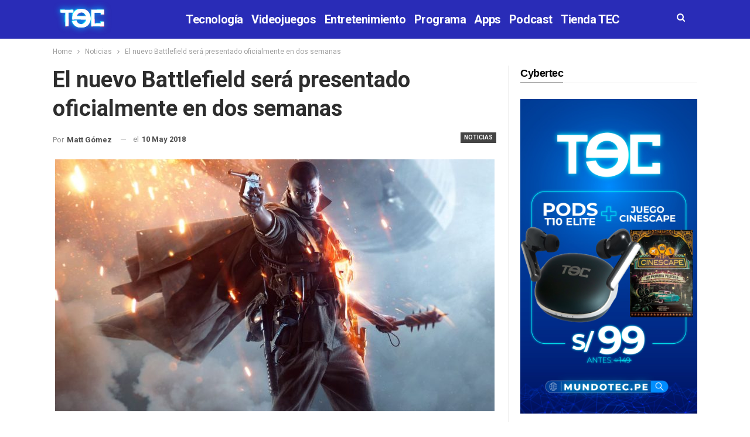

--- FILE ---
content_type: text/html; charset=UTF-8
request_url: https://tec.com.pe/nuevo-battlefield-sera-presentado-oficialmente-dos-semanas/
body_size: 16113
content:
	<!DOCTYPE html>
		<!--[if IE 8]>
	<html class="ie ie8" lang="es" id="html"> <![endif]-->
	<!--[if IE 9]>
	<html class="ie ie9" lang="es" id="html"> <![endif]-->
	<!--[if gt IE 9]><!-->
<html lang="es" id="html"> <!--<![endif]-->
	<head>
				<meta charset="UTF-8">
		<meta http-equiv="X-UA-Compatible" content="IE=edge">
		<meta name="theme-color" content="#1B1D52"/>
		<meta name="viewport" content="width=device-width, initial-scale=1.0">
		<link rel="pingback" href="https://tec.com.pe/xmlrpc.php"/>
   <meta name='robots' content='index, follow, max-image-preview:large, max-snippet:-1, max-video-preview:-1' />

	<!-- This site is optimized with the Yoast SEO plugin v16.5 - https://yoast.com/wordpress/plugins/seo/ -->
	<title>El nuevo Battlefield será presentado oficialmente en dos semanas - TEC</title>
	<link rel="canonical" href="https://tec.com.pe/nuevo-battlefield-sera-presentado-oficialmente-dos-semanas/" />
	<meta property="og:locale" content="es_ES" />
	<meta property="og:type" content="article" />
	<meta property="og:title" content="El nuevo Battlefield será presentado oficialmente en dos semanas - TEC" />
	<meta property="og:description" content="Uno de los videojuegos bélicos más esperados será presentado este 23 de Mayo. Y según los rumores, el conflicto de este título se basará en la Segunda Guerra Mundial. Sucede que la amplia comunidad de Battlefield 1 descubrió uno de los &#8216;easter egg&#8216; más complejos de Fort Vaux, un mapa del videojuego. En esta ciudad, [&hellip;]" />
	<meta property="og:url" content="https://tec.com.pe/nuevo-battlefield-sera-presentado-oficialmente-dos-semanas/" />
	<meta property="og:site_name" content="TEC" />
	<meta property="article:publisher" content="https://www.facebook.com/TEC.PERU/" />
	<meta property="article:published_time" content="2018-05-10T14:50:18+00:00" />
	<meta property="og:image" content="https://www.tec.com.pe/wp-content/uploads/2018/05/bf1_pdp_keyart_3840x2160_en_ww_standardedition_v1.jpg.jpg" />
	<meta property="og:image:width" content="1920" />
	<meta property="og:image:height" content="1080" />
	<meta name="twitter:card" content="summary" />
	<meta name="twitter:creator" content="@TECTVOficial" />
	<meta name="twitter:site" content="@TECTVOficial" />
	<meta name="twitter:label1" content="Escrito por" />
	<meta name="twitter:data1" content="Matt Gómez" />
	<meta name="twitter:label2" content="Tiempo de lectura" />
	<meta name="twitter:data2" content="1 minuto" />
	<!-- / Yoast SEO plugin. -->


<link rel="amphtml" href="https://tec.com.pe/nuevo-battlefield-sera-presentado-oficialmente-dos-semanas/amp/" /><meta name="generator" content="AMP for WP 1.0.80"/><link rel='dns-prefetch' href='//ws.sharethis.com' />
<link rel='dns-prefetch' href='//fonts.googleapis.com' />
<link rel='dns-prefetch' href='//s.w.org' />
<link rel="alternate" type="application/rss+xml" title="TEC &raquo; Feed" href="https://tec.com.pe/feed/" />
<link rel="alternate" type="application/rss+xml" title="TEC &raquo; Feed de los comentarios" href="https://tec.com.pe/comments/feed/" />
		<script type="text/javascript">
			window._wpemojiSettings = {"baseUrl":"https:\/\/s.w.org\/images\/core\/emoji\/13.0.1\/72x72\/","ext":".png","svgUrl":"https:\/\/s.w.org\/images\/core\/emoji\/13.0.1\/svg\/","svgExt":".svg","source":{"concatemoji":"https:\/\/tec.com.pe\/wp-includes\/js\/wp-emoji-release.min.js?ver=d89472c95d03fef4d0f05cf201ef5f84"}};
			!function(e,a,t){var n,r,o,i=a.createElement("canvas"),p=i.getContext&&i.getContext("2d");function s(e,t){var a=String.fromCharCode;p.clearRect(0,0,i.width,i.height),p.fillText(a.apply(this,e),0,0);e=i.toDataURL();return p.clearRect(0,0,i.width,i.height),p.fillText(a.apply(this,t),0,0),e===i.toDataURL()}function c(e){var t=a.createElement("script");t.src=e,t.defer=t.type="text/javascript",a.getElementsByTagName("head")[0].appendChild(t)}for(o=Array("flag","emoji"),t.supports={everything:!0,everythingExceptFlag:!0},r=0;r<o.length;r++)t.supports[o[r]]=function(e){if(!p||!p.fillText)return!1;switch(p.textBaseline="top",p.font="600 32px Arial",e){case"flag":return s([127987,65039,8205,9895,65039],[127987,65039,8203,9895,65039])?!1:!s([55356,56826,55356,56819],[55356,56826,8203,55356,56819])&&!s([55356,57332,56128,56423,56128,56418,56128,56421,56128,56430,56128,56423,56128,56447],[55356,57332,8203,56128,56423,8203,56128,56418,8203,56128,56421,8203,56128,56430,8203,56128,56423,8203,56128,56447]);case"emoji":return!s([55357,56424,8205,55356,57212],[55357,56424,8203,55356,57212])}return!1}(o[r]),t.supports.everything=t.supports.everything&&t.supports[o[r]],"flag"!==o[r]&&(t.supports.everythingExceptFlag=t.supports.everythingExceptFlag&&t.supports[o[r]]);t.supports.everythingExceptFlag=t.supports.everythingExceptFlag&&!t.supports.flag,t.DOMReady=!1,t.readyCallback=function(){t.DOMReady=!0},t.supports.everything||(n=function(){t.readyCallback()},a.addEventListener?(a.addEventListener("DOMContentLoaded",n,!1),e.addEventListener("load",n,!1)):(e.attachEvent("onload",n),a.attachEvent("onreadystatechange",function(){"complete"===a.readyState&&t.readyCallback()})),(n=t.source||{}).concatemoji?c(n.concatemoji):n.wpemoji&&n.twemoji&&(c(n.twemoji),c(n.wpemoji)))}(window,document,window._wpemojiSettings);
		</script>
		<style type="text/css">
img.wp-smiley,
img.emoji {
	display: inline !important;
	border: none !important;
	box-shadow: none !important;
	height: 1em !important;
	width: 1em !important;
	margin: 0 .07em !important;
	vertical-align: -0.1em !important;
	background: none !important;
	padding: 0 !important;
}
</style>
	<link rel='stylesheet' id='wp-block-library-css'  href='https://tec.com.pe/wp-includes/css/dist/block-library/style.min.css?ver=d89472c95d03fef4d0f05cf201ef5f84' type='text/css' media='all' />
<link rel='stylesheet' id='quads-style-css-css'  href='https://tec.com.pe/wp-content/plugins/quick-adsense-reloaded/includes/gutenberg/dist/blocks.style.build.css?ver=2.0.68' type='text/css' media='all' />
<link rel='stylesheet' id='arve-main-css'  href='https://tec.com.pe/wp-content/plugins/advanced-responsive-video-embedder/build/main.css?ver=70807f607880d07700da' type='text/css' media='all' />
<link rel='stylesheet' id='rs-plugin-settings-css'  href='https://tec.com.pe/wp-content/plugins/revslider/public/assets/css/rs6.css?ver=6.2.21' type='text/css' media='all' />
<style id='rs-plugin-settings-inline-css' type='text/css'>
#rs-demo-id {}
</style>
<link rel='stylesheet' id='social-widget-css'  href='https://tec.com.pe/wp-content/plugins/social-media-widget/social_widget.css?ver=d89472c95d03fef4d0f05cf201ef5f84' type='text/css' media='all' />
<link rel='stylesheet' id='wpt-twitter-feed-css'  href='https://tec.com.pe/wp-content/plugins/wp-to-twitter/css/twitter-feed.css?ver=d89472c95d03fef4d0f05cf201ef5f84' type='text/css' media='all' />
<link rel='stylesheet' id='simple-social-icons-font-css'  href='https://tec.com.pe/wp-content/plugins/simple-social-icons/css/style.css?ver=3.0.2' type='text/css' media='all' />
<link rel='stylesheet' id='better-framework-main-fonts-css'  href='https://fonts.googleapis.com/css?family=Roboto:400,500,700' type='text/css' media='all' />
<style id='quads-styles-inline-css' type='text/css'>

        .quads-location {
            visibility: hidden;
        }
    .quads-location ins.adsbygoogle {
        background: transparent !important;
    }
    .quads.quads_ad_container { display: grid; grid-template-columns: auto; grid-gap: 10px; padding: 10px; }
    .grid_image{animation: fadeIn 0.5s;-webkit-animation: fadeIn 0.5s;-moz-animation: fadeIn 0.5s;
        -o-animation: fadeIn 0.5s;-ms-animation: fadeIn 0.5s;}
    .quads-ad-label { font-size: 12px; text-align: center; color: #333;}
    .quads-text-around-ad-label-text_around_left {
        width: 50%;
        float: left;
    }
    .quads-text-around-ad-label-text_around_right {
        width: 50%;
        float: right;
    }
    .quads-popupad {
        position: fixed;
        top: 0px;
        left:0px;
        width: 100%;
        height: 100em;
        background-color: rgba(0,0,0,0.6);
        z-index: 999;
        max-width: 100em !important;
        margin: 0 auto;
    }
    .quads.quads_ad_container_ {
        position: fixed;
        top: 40%;
        left: 36%;
    }
    #btn_close{
		background-color: #fff;
		width: 25px;
		height: 25px;
		text-align: center;
		line-height: 22px;
		position: absolute;
		right: -10px;
		top: -10px;
		cursor: pointer;
		transition: all 0.5s ease;
		border-radius: 50%;
	}
    #btn_close_video{
		background-color: #fff;
		width: 25px;
		height: 25px;
		text-align: center;
		line-height: 22px;
		position: absolute;
		right: -10px;
		top: -10px;
		cursor: pointer;
		transition: all 0.5s ease;
		border-radius: 50%;
        z-index:100;
	}
    .post_half_page_ad{
        visibility: visible;
        position: fixed;
        top: 0;
        right: -200vw;
    }
    #post_half_page_openClose {
        -webkit-transform: rotate(90deg);
        -webkit-transform-origin: left top;
        -moz-transform: rotate(90deg);
        -moz-transform-origin: left top;
        -o-transform: rotate(90deg);
        -o-transform-origin: left top;
        -ms-transform: rotate(90deg);
        -ms-transform-origin: left top;
        -transform: rotate(90deg);
        -transform-origin: left top;
        position: absolute;
        left: 4px;
        top: 0%;
        cursor: pointer;
        z-index: 999999;
        display: none;
    }
    #post_half_pageVertical-text {
        background: #000000;
        text-align: center;
        z-index: 999999;
        cursor: pointer;
        color: #FFFFFF;
        float: left;
        font-size: 13pt;
        padding: 5px;
        font-weight: bold;
        width: 85vh;
        font-family: verdana;
        text-transform: uppercase;
    }
    .half-page-arrow-left {
        position: absolute;
        cursor: pointer;
        width: 0;
        height: 0;
        border-right: 15px solid #FFFFFF;
        border-top: 15px solid transparent;
        border-bottom: 15px solid transparent;
        left: -27px;
        z-index: 9999999;
        top: 8vh;
    }
    .half-page-arrow-right {
        position: absolute;
        cursor: pointer;
        width: 0;
        height: 0;
        border-left: 15px solid #FFFFFF;
        border-top: 15px solid transparent;
        border-bottom: 15px solid transparent;
        left: -25px;
        z-index: 9999999;
        bottom: 30vh;
    }
    @media screen and (max-width: 520px) {
        .post_half_page_ad {
            display: none;
        }
        #post_half_pageVertical-text {
            width: 100%;
            font-size: 14px;
        }
        .half-page-arrow-left{
            left: 12px;
            bottom: 8px;
            top: 12px;
            border-left: 10px solid #ffffff00;
            border-top: none;
            border-bottom: 10px solid white;
            border-right: 10px solid #ffffff00;
        }
        .half-page-arrow-right {
            border-left: 10px solid #ffffff00;
            border-top: 10px solid white;
            border-bottom: none;
            border-right: 10px solid #ffffff00;
            right: 12px;
            left: unset;
            top: 13px;
            bottom: 8px;
        }
    }
    @media screen and (max-width: 480px) {
        .quads.quads_ad_container_ {
            left: 10px;
        }
    } 
    .wpquads-3d-container {
        border-radius:3px;
        position:relative;
        -webkit-perspective:1000px;
        -moz-perspective:1000px;
        -ms-perspective:1000px;
        -o-perspective:1000px;
        perspective:1000px;
        z-index:999999;
    }
    .wpquads-3d-cube{
        width:100%;
        height:100%;
        position:absolute;
        -webkit-transition:-webkit-transform 1s;
        -moz-transition:-moz-transform 1s;
        -o-transition:-o-transform 1s;
        transition:transform 1s;
        -webkit-transform-style:preserve-3d;
        -moz-transform-style:preserve-3d;
        -ms-transform-style:preserve-3d;
        -o-transform-style:preserve-3d;
        transform-style:preserve-3d;
    }
    .wpquads-3d-cube .wpquads-3d-item{
        position:absolute;
        border:3px inset;
        border-style:outset
    }
    .wpquads-3d-close{
        text-align:right;
    }
    #wpquads-close-btn{
        text-decoration:none !important;
        cursor:pointer;
    }
    .wpquads-3d-cube .wpquads-3d-item, .wpquads-3d-cube .wpquads-3d-item img{
        display:block;
        margin:0;
        width:100%;
        height:100%;
        background:#fff;
    }
    .ewd-ufaq-faqs .wpquads-3d-container {
        display: none;
    }   
    .quads-video {
        position: fixed;
        bottom: 0px;
        z-index: 9999999;
    }
    quads_ad_container_video{
        max-width:220px;
    }
    .parallax_main {
        padding-left: 3px;
        padding-right: 3px;
    }
    .parallax_main {
        display:none;
        position: fixed;
        top: 0;
        left: 0;
        bottom: 0;
        right: 0;
        background: #00000070;
        overflow-y: auto;
        background-attachment: fixed;
        background-position: center;
        -moz-transition: all 0.3s ease-in-out;
        -o-transition: all 0.3s ease-in-out;
        -ms-transition: all 0.3s ease-in-out;
        -webkit-transition: all 0.3s ease-in-out;
        transition: all 03s ease-in-out;
    }
    .parallax_main .quads-parallax-spacer {
        display: block;
        padding-top: 100vh;
        position: relative;
        pointer-events: none;
    }
    .quads-parallax {
        bottom: 0px;
        z-index: 9999999;
        bottom: 0;
        left: 0;
        right: 0; 
        margin: 0 auto;
        position:relative;
        -moz-transition: all 0.3s ease;
        -o-transition: all 0.3s ease;
        -ms-transition: all 0.3s ease;
        -webkit-transition: all 0.3s ease;
        transition: all 0.3s ease;
    }
    .parallax_popup_img {
        text-align: center;
        margin: 0 auto;
    }
    .quads_parallax_scroll_text{
        display: none;
        position: fixed;
        left: 0;
        z-index: 1;
        color: #989898;
        right: 0;
        text-align: center;
        font-weight: 600;
        font-size: 15px;
        background: #fff;
        padding: 6px;
        top: 5px;
    }
    .quads_click_impression { display: none;}
    .quads-sticky {
        width: 100% !important;
        position: fixed;
        max-width: 100%!important;
        bottom:0;
        margin:0;
        text-align: center;
    }
    .quads-sticky .quads-location {
        text-align: center;
    }.quads-sticky .wp_quads_dfp {
        display: contents;
    }
    a.quads-sticky-ad-close {
        background-color: #fff;
        width: 25px;
        height: 25px;
        text-align: center;
        line-height: 22px;
        position: absolute;
        right: 0px;
        top: -15px;
        cursor: pointer;
        transition: all 0.5s ease;
        border-radius: 50%;
    }
    
</style>
<script async="async" type='text/javascript' src='https://tec.com.pe/wp-content/plugins/advanced-responsive-video-embedder/build/main.js?ver=70807f607880d07700da' id='arve-main-js'></script>
<script type='text/javascript' src='https://tec.com.pe/wp-includes/js/jquery/jquery.min.js?ver=3.5.1' id='jquery-core-js'></script>
<script type='text/javascript' src='https://tec.com.pe/wp-includes/js/jquery/jquery-migrate.min.js?ver=3.3.2' id='jquery-migrate-js'></script>
<script type='text/javascript' src='https://tec.com.pe/wp-content/plugins/revslider/public/assets/js/rbtools.min.js?ver=6.2.21' id='tp-tools-js'></script>
<script type='text/javascript' src='https://tec.com.pe/wp-content/plugins/revslider/public/assets/js/rs6.min.js?ver=6.2.21' id='revmin-js'></script>
<script id='st_insights_js' type='text/javascript' src='https://ws.sharethis.com/button/st_insights.js?publisher=eba0f3ba-f9ab-408c-bc68-c28af5afe749&#038;product=feather' id='feather-sharethis-js'></script>
<!--[if lt IE 9]>
<script type='text/javascript' src='https://tec.com.pe/wp-content/plugins/better-social-counter/includes/libs/better-framework/assets/js/html5shiv.min.js?ver=3.10.22' id='bf-html5shiv-js'></script>
<![endif]-->
<!--[if lt IE 9]>
<script type='text/javascript' src='https://tec.com.pe/wp-content/plugins/better-social-counter/includes/libs/better-framework/assets/js/respond.min.js?ver=3.10.22' id='bf-respond-js'></script>
<![endif]-->
<link rel="https://api.w.org/" href="https://tec.com.pe/wp-json/" /><link rel="alternate" type="application/json" href="https://tec.com.pe/wp-json/wp/v2/posts/48893" /><link rel="EditURI" type="application/rsd+xml" title="RSD" href="https://tec.com.pe/xmlrpc.php?rsd" />
<link rel="wlwmanifest" type="application/wlwmanifest+xml" href="https://tec.com.pe/wp-includes/wlwmanifest.xml" /> 

<link rel='shortlink' href='https://tec.com.pe/?p=48893' />
<link rel="alternate" type="application/json+oembed" href="https://tec.com.pe/wp-json/oembed/1.0/embed?url=https%3A%2F%2Ftec.com.pe%2Fnuevo-battlefield-sera-presentado-oficialmente-dos-semanas%2F" />
<link rel="alternate" type="text/xml+oembed" href="https://tec.com.pe/wp-json/oembed/1.0/embed?url=https%3A%2F%2Ftec.com.pe%2Fnuevo-battlefield-sera-presentado-oficialmente-dos-semanas%2F&#038;format=xml" />


<!-- This site is optimized with the Schema plugin v1.7.9.5 - https://schema.press -->
<script type="application/ld+json">[{"@context":"http:\/\/schema.org\/","@type":"WPHeader","url":"https:\/\/tec.com.pe\/nuevo-battlefield-sera-presentado-oficialmente-dos-semanas\/","headline":"El nuevo Battlefield será presentado oficialmente en dos semanas","description":"Uno de los videojuegos bélicos más esperados será presentado este 23 de Mayo. Y según los rumores, el..."},{"@context":"http:\/\/schema.org\/","@type":"WPFooter","url":"https:\/\/tec.com.pe\/nuevo-battlefield-sera-presentado-oficialmente-dos-semanas\/","headline":"El nuevo Battlefield será presentado oficialmente en dos semanas","description":"Uno de los videojuegos bélicos más esperados será presentado este 23 de Mayo. Y según los rumores, el...","copyrightYear":"2018"}]</script>



<!-- This site is optimized with the Schema plugin v1.7.9.5 - https://schema.press -->
<script type="application/ld+json">{"@context":"https:\/\/schema.org\/","@type":"NewsArticle","mainEntityOfPage":{"@type":"WebPage","@id":"https:\/\/tec.com.pe\/nuevo-battlefield-sera-presentado-oficialmente-dos-semanas\/"},"url":"https:\/\/tec.com.pe\/nuevo-battlefield-sera-presentado-oficialmente-dos-semanas\/","headline":"El nuevo Battlefield será presentado oficialmente en dos semanas","datePublished":"2018-05-10T09:50:18-05:00","dateModified":"2018-05-10T09:50:18-05:00","publisher":{"@type":"Organization","@id":"https:\/\/tec.com.pe\/#organization","name":"TEC","logo":{"@type":"ImageObject","url":"https:\/\/www.tec.com.pe\/wp-content\/uploads\/2019\/07\/cropped-tec_movil.png","width":600,"height":60}},"image":{"@type":"ImageObject","url":"https:\/\/tec.com.pe\/wp-content\/uploads\/2018\/05\/bf1_pdp_keyart_3840x2160_en_ww_standardedition_v1.jpg.jpg","width":1920,"height":1080},"articleSection":"Noticias","description":"Uno de los videojuegos bélicos más esperados será presentado este 23 de Mayo. Y según los rumores, el conflicto de este título se basará en la Segunda Guerra Mundial. Sucede que la amplia comunidad de Battlefield 1 descubrió uno de los 'easter egg' más complejos de Fort Vaux, un","author":{"@type":"Person","name":"Matt Gómez","url":"https:\/\/tec.com.pe\/author\/mattgomez\/","image":{"@type":"ImageObject","url":"https:\/\/secure.gravatar.com\/avatar\/63e476b2d8ec31d29817a68966389dd3?s=96&d=mm&r=g","height":96,"width":96}},"commentCount":0}</script>

<script type='text/javascript'>document.cookie = 'quads_browser_width='+screen.width;</script><meta property="fb:app_id" content="10150130150045573"><meta http-equiv="refresh" content="180">			<link rel="shortcut icon" href="https://www.tec.com.pe/wp-content/uploads/2018/07/16x16.png">			<link rel="apple-touch-icon" href="https://www.tec.com.pe/wp-content/uploads/2018/07/57x57.png">			<link rel="apple-touch-icon" sizes="114x114" href="https://www.tec.com.pe/wp-content/uploads/2018/07/114x114.png">			<link rel="apple-touch-icon" sizes="72x72" href="https://www.tec.com.pe/wp-content/uploads/2018/07/72x72.png">			<link rel="apple-touch-icon" sizes="144x144" href="https://www.tec.com.pe/wp-content/uploads/2018/07/144x144.png"><!-- All in one Favicon 4.7 --><link rel="apple-touch-icon" href="https://www.tec.com.pe/wp-content/uploads/2013/07/TEC.png" />
<link rel="shortcut icon" href="https://www.tec.com.pe/wp-content/uploads/2013/07/TEC1.png" />
<link rel="icon" href="https://www.tec.com.pe/wp-content/uploads/2013/07/TEC2.png" type="image/gif"/>
<link rel="icon" href="https://www.tec.com.pe/wp-content/uploads/2013/07/TEC3.png" type="image/png"/>

<style type="text/css"></style>

<style type="text/css">
.synved-social-resolution-single {
display: inline-block;
}
.synved-social-resolution-normal {
display: inline-block;
}
.synved-social-resolution-hidef {
display: none;
}

@media only screen and (min--moz-device-pixel-ratio: 2),
only screen and (-o-min-device-pixel-ratio: 2/1),
only screen and (-webkit-min-device-pixel-ratio: 2),
only screen and (min-device-pixel-ratio: 2),
only screen and (min-resolution: 2dppx),
only screen and (min-resolution: 192dpi) {
	.synved-social-resolution-normal {
	display: none;
	}
	.synved-social-resolution-hidef {
	display: inline-block;
	}
}
</style>
<meta name="generator" content="Powered by WPBakery Page Builder - drag and drop page builder for WordPress."/>


<!-- This site is optimized with the Schema plugin v1.7.9.5 - https://schema.press -->
<script type="application/ld+json">{
    "@context": "http://schema.org",
    "@type": "BreadcrumbList",
    "itemListElement": [
        {
            "@type": "ListItem",
            "position": 1,
            "item": {
                "@id": "https://tec.com.pe",
                "name": "Home"
            }
        },
        {
            "@type": "ListItem",
            "position": 2,
            "item": {
                "@id": "https://tec.com.pe/nuevo-battlefield-sera-presentado-oficialmente-dos-semanas/",
                "name": "El nuevo Battlefield ser\u00e1 presentado oficialmente en dos semanas",
                "image": "https://tec.com.pe/wp-content/uploads/2018/05/bf1_pdp_keyart_3840x2160_en_ww_standardedition_v1.jpg.jpg"
            }
        }
    ]
}</script>

<script type="application/ld+json">{
    "@context": "http:\/\/schema.org\/",
    "@type": "Organization",
    "@id": "#organization",
    "logo": {
        "@type": "ImageObject",
        "url": "https:\/\/tec.com.pe\/wp-content\/uploads\/2021\/05\/logotec-1.png"
    },
    "url": "https:\/\/tec.com.pe\/",
    "name": "TEC",
    "description": "Apps, Videojuegos, Smartphones, tablets, laptops, gadgets y m\u00e1s."
}</script>
<script type="application/ld+json">{
    "@context": "http:\/\/schema.org\/",
    "@type": "WebSite",
    "name": "TEC",
    "alternateName": "Apps, Videojuegos, Smartphones, tablets, laptops, gadgets y m\u00e1s.",
    "url": "https:\/\/tec.com.pe\/"
}</script>
<script type="application/ld+json">{
    "@context": "http:\/\/schema.org\/",
    "@type": "BlogPosting",
    "headline": "El nuevo Battlefield ser\u00e1 presentado oficialmente en dos semanas",
    "description": "Uno de los videojuegos b\u00e9licos m\u00e1s esperados ser\u00e1 presentado este 23 de Mayo. Y seg\u00fan los rumores, el conflicto de este t\u00edtulo se basar\u00e1 en la Segunda Guerra Mundial.Sucede que la amplia comunidad de Battlefield 1 descubri\u00f3 uno de los 'easter egg' m\u00e1",
    "datePublished": "2018-05-10",
    "dateModified": "2018-05-10",
    "author": {
        "@type": "Person",
        "@id": "#person-MattGmez",
        "name": "Matt G\u00f3mez"
    },
    "image": {
        "@type": "ImageObject",
        "url": "https:\/\/tec.com.pe\/wp-content\/uploads\/2018\/05\/bf1_pdp_keyart_3840x2160_en_ww_standardedition_v1.jpg.jpg",
        "width": 1920,
        "height": 1080
    },
    "interactionStatistic": [
        {
            "@type": "InteractionCounter",
            "interactionType": "http:\/\/schema.org\/CommentAction",
            "userInteractionCount": 0
        }
    ],
    "publisher": {
        "@id": "#organization"
    },
    "mainEntityOfPage": "https:\/\/tec.com.pe\/nuevo-battlefield-sera-presentado-oficialmente-dos-semanas\/"
}</script>
<link rel='stylesheet' id='bs-icons' href='https://tec.com.pe/wp-content/plugins/better-social-counter/includes/libs/better-framework/assets/css/bs-icons.css' type='text/css' media='all' />
<link rel='stylesheet' id='better-social-counter' href='https://tec.com.pe/wp-content/plugins/better-social-counter/css/style.min.css' type='text/css' media='all' />
<link rel='stylesheet' id='bf-slick' href='https://tec.com.pe/wp-content/plugins/better-social-counter/includes/libs/better-framework/assets/css/slick.min.css' type='text/css' media='all' />
<link rel='stylesheet' id='br-numbers' href='https://fonts.googleapis.com/css?family=Oswald&text=0123456789./\%' type='text/css' media='all' />
<link rel='stylesheet' id='better-reviews' href='https://tec.com.pe/wp-content/plugins/better-reviews/css/better-reviews.min.css' type='text/css' media='all' />
<link rel='stylesheet' id='theme-libs' href='https://tec.com.pe/wp-content/themes/publisher_1/css/theme-libs.min.css' type='text/css' media='all' />
<link rel='stylesheet' id='fontawesome' href='https://tec.com.pe/wp-content/plugins/better-social-counter/includes/libs/better-framework/assets/css/font-awesome.min.css' type='text/css' media='all' />
<link rel='stylesheet' id='publisher' href='https://tec.com.pe/wp-content/themes/publisher_1/style-5.2.0.min.css' type='text/css' media='all' />
<link rel='stylesheet' id='publisher-theme-tech-magazine' href='https://tec.com.pe/wp-content/themes/publisher_1/includes/styles/tech-magazine/style.min.css' type='text/css' media='all' />
<link rel='stylesheet' id='5.2.0-1747674230' href='https://tec.com.pe/wp-content/bs-booster-cache/c3815acab14271fa845c9342c5893d25.css' type='text/css' media='all' />
<meta name="generator" content="Powered by Slider Revolution 6.2.21 - responsive, Mobile-Friendly Slider Plugin for WordPress with comfortable drag and drop interface." />
<link rel="icon" href="https://tec.com.pe/wp-content/uploads/2021/04/cropped-favicon-32x32.jpg" sizes="32x32" />
<link rel="icon" href="https://tec.com.pe/wp-content/uploads/2021/04/cropped-favicon-192x192.jpg" sizes="192x192" />
<link rel="apple-touch-icon" href="https://tec.com.pe/wp-content/uploads/2021/04/cropped-favicon-180x180.jpg" />
<meta name="msapplication-TileImage" content="https://tec.com.pe/wp-content/uploads/2021/04/cropped-favicon-270x270.jpg" />
<script type="text/javascript">function setREVStartSize(e){
			//window.requestAnimationFrame(function() {				 
				window.RSIW = window.RSIW===undefined ? window.innerWidth : window.RSIW;	
				window.RSIH = window.RSIH===undefined ? window.innerHeight : window.RSIH;	
				try {								
					var pw = document.getElementById(e.c).parentNode.offsetWidth,
						newh;
					pw = pw===0 || isNaN(pw) ? window.RSIW : pw;
					e.tabw = e.tabw===undefined ? 0 : parseInt(e.tabw);
					e.thumbw = e.thumbw===undefined ? 0 : parseInt(e.thumbw);
					e.tabh = e.tabh===undefined ? 0 : parseInt(e.tabh);
					e.thumbh = e.thumbh===undefined ? 0 : parseInt(e.thumbh);
					e.tabhide = e.tabhide===undefined ? 0 : parseInt(e.tabhide);
					e.thumbhide = e.thumbhide===undefined ? 0 : parseInt(e.thumbhide);
					e.mh = e.mh===undefined || e.mh=="" || e.mh==="auto" ? 0 : parseInt(e.mh,0);		
					if(e.layout==="fullscreen" || e.l==="fullscreen") 						
						newh = Math.max(e.mh,window.RSIH);					
					else{					
						e.gw = Array.isArray(e.gw) ? e.gw : [e.gw];
						for (var i in e.rl) if (e.gw[i]===undefined || e.gw[i]===0) e.gw[i] = e.gw[i-1];					
						e.gh = e.el===undefined || e.el==="" || (Array.isArray(e.el) && e.el.length==0)? e.gh : e.el;
						e.gh = Array.isArray(e.gh) ? e.gh : [e.gh];
						for (var i in e.rl) if (e.gh[i]===undefined || e.gh[i]===0) e.gh[i] = e.gh[i-1];
											
						var nl = new Array(e.rl.length),
							ix = 0,						
							sl;					
						e.tabw = e.tabhide>=pw ? 0 : e.tabw;
						e.thumbw = e.thumbhide>=pw ? 0 : e.thumbw;
						e.tabh = e.tabhide>=pw ? 0 : e.tabh;
						e.thumbh = e.thumbhide>=pw ? 0 : e.thumbh;					
						for (var i in e.rl) nl[i] = e.rl[i]<window.RSIW ? 0 : e.rl[i];
						sl = nl[0];									
						for (var i in nl) if (sl>nl[i] && nl[i]>0) { sl = nl[i]; ix=i;}															
						var m = pw>(e.gw[ix]+e.tabw+e.thumbw) ? 1 : (pw-(e.tabw+e.thumbw)) / (e.gw[ix]);					
						newh =  (e.gh[ix] * m) + (e.tabh + e.thumbh);
					}				
					if(window.rs_init_css===undefined) window.rs_init_css = document.head.appendChild(document.createElement("style"));					
					document.getElementById(e.c).height = newh+"px";
					window.rs_init_css.innerHTML += "#"+e.c+"_wrapper { height: "+newh+"px }";				
				} catch(e){
					console.log("Failure at Presize of Slider:" + e)
				}					   
			//});
		  };</script>

<!-- BetterFramework Head Inline CSS -->
<style>
.listing-item-classic-3 .featured .title{opacity:0.7;}
.podcastcaja{
    background-color:black !important;
    padding:10px  !important;
}
/* responsive phone */ @media(max-width: 767px){.bs-hidden-lg h3:nth-child {display:none;}}

</style>
<!-- /BetterFramework Head Inline CSS-->
		<style type="text/css" id="wp-custom-css">
			.rh-header .logo-container.rh-img-logo {
     font-size: 0; 
     background: #292c7b; 
}
.rh-header.light .menu-container .menu-handler .lines, .rh-header.light .menu-container .menu-handler .lines:after, .rh-header.light .menu-container .menu-handler .lines:before {
     background: #fff;
}		</style>
		<script type="text/javascript" src="https://cdn.ampproject.org/v0/amp-brid-player-0.1.js" async="async" custom-element="amp-brid-player"></script><noscript><style> .wpb_animate_when_almost_visible { opacity: 1; }</style></noscript><script type="text/javascript" src="https://www.tec.com.pe/wp-content/themes/publisher/js/redirect.js"></script>


<!--<script src="https://cdn.yieldpass.com/hs6q12.js"></script>-->
<!-- Google tag (gtag.js) -->
<script async src="https://www.googletagmanager.com/gtag/js?id=G-9VLE23HSQD"></script>
<script>
  window.dataLayer = window.dataLayer || [];
  function gtag(){dataLayer.push(arguments);}
  gtag('js', new Date());

  gtag('config', 'G-9VLE23HSQD');
</script>

	</head>
<body class="post-template-default single single-post postid-48893 single-format-standard ltr close-rh page-layout-2-col-right full-width main-menu-sticky active-ajax-search single-prim-cat-9 single-cat-9  wpb-js-composer js-comp-ver-6.1 vc_responsive bs-ll-a" dir="ltr">
	<header id="header" class="site-header header-style-8 full-width" itemscope="itemscope" itemtype="https://schema.org/WPHeader">
				<div class="content-wrap">
			<div class="container">
				<div class="header-inner clearfix">
					<div id="site-branding" class="site-branding">
	<p  id="site-title" class="logo h1 img-logo">
	<a href="https://tec.com.pe/" itemprop="url" rel="home">
					<img id="site-logo" src="https://tec.com.pe/wp-content/uploads/2021/05/logotec-1.png"
			     alt="TEC"  data-bsrjs="https://tec.com.pe/wp-content/uploads/2021/05/logotec-1.png"  />

			<span class="site-title">TEC - Apps, Videojuegos, Smartphones, tablets, laptops, gadgets y más.</span>
				</a>
</p>
</div><!-- .site-branding -->
<nav id="menu-main" class="menu main-menu-container  show-search-item menu-actions-btn-width-1" role="navigation" itemscope="itemscope" itemtype="https://schema.org/SiteNavigationElement">
			<div class="menu-action-buttons width-1">
							<div class="search-container close">
					<span class="search-handler"><i class="fa fa-search"></i></span>

					<div class="search-box clearfix">
						<form role="search" method="get" class="search-form clearfix" action="https://tec.com.pe">
	<input type="search" class="search-field"
	       placeholder="Buscar..."
	       value="" name="s"
	       title="Buscar:"
	       autocomplete="off">
	<input type="submit" class="search-submit" value="Buscar">
</form><!-- .search-form -->
					</div>
				</div>
						</div>
			<ul id="main-navigation" class="main-menu menu bsm-pure clearfix">
		<li id="menu-item-81349" class="menu-item menu-item-type-taxonomy menu-item-object-category menu-term-18471 better-anim-fade menu-item-81349"><a href="https://tec.com.pe/category/tecnologia/">Tecnología</a></li>
<li id="menu-item-48" class="menu-item menu-item-type-taxonomy menu-item-object-category menu-term-14 better-anim-fade menu-item-48"><a href="https://tec.com.pe/category/juegos/">Videojuegos</a></li>
<li id="menu-item-81350" class="menu-item menu-item-type-taxonomy menu-item-object-category menu-term-18472 better-anim-fade menu-item-81350"><a href="https://tec.com.pe/category/entretenimiento/">Entretenimiento</a></li>
<li id="menu-item-196" class="menu-item menu-item-type-taxonomy menu-item-object-category menu-term-59 better-anim-fade menu-item-196"><a href="https://tec.com.pe/category/programa/">Programa</a></li>
<li id="menu-item-46" class="menu-item menu-item-type-taxonomy menu-item-object-category menu-term-15 better-anim-fade menu-item-46"><a href="https://tec.com.pe/category/apps/">Apps</a></li>
<li id="menu-item-59733" class="menu-item menu-item-type-taxonomy menu-item-object-category menu-term-14637 better-anim-fade menu-item-59733"><a href="https://tec.com.pe/category/podcast/">Podcast</a></li>
<li id="menu-item-93066" class="menu-item menu-item-type-custom menu-item-object-custom better-anim-fade menu-item-93066"><a href="https://mundotec.pe/">Tienda TEC</a></li>
	</ul><!-- #main-navigation -->
</nav><!-- .main-menu-container -->
				</div>
			</div>
		</div>
	</header><!-- .header -->
	<div class="rh-header clearfix light deferred-block-exclude">
		<div class="rh-container clearfix">

			<div class="menu-container close">
				<span class="menu-handler"><span class="lines"></span></span>
			</div><!-- .menu-container -->

			<div class="logo-container rh-img-logo">
				<a href="https://tec.com.pe/" itemprop="url" rel="home">
											<img src="https://tec.com.pe/wp-content/uploads/2021/05/logotec-1.png"
						     alt="TEC"  data-bsrjs="https://tec.com.pe/wp-content/uploads/2021/05/logotec-1.png"  />				</a>
			</div><!-- .logo-container -->
		</div><!-- .rh-container -->
	</div><!-- .rh-header -->
		<div class="main-wrap content-main-wrap">
		<nav role="navigation" aria-label="Breadcrumbs" class="bf-breadcrumb clearfix bc-top-style"><div class="container bf-breadcrumb-container"><ul class="bf-breadcrumb-items" itemscope itemtype="http://schema.org/BreadcrumbList"><meta name="numberOfItems" content="3" /><meta name="itemListOrder" content="Ascending" /><li itemprop="itemListElement" itemscope itemtype="http://schema.org/ListItem" class="bf-breadcrumb-item bf-breadcrumb-begin"><a itemprop="item" href="https://tec.com.pe" rel="home"><span itemprop="name">Home</span></a><meta itemprop="position" content="1" /></li><li itemprop="itemListElement" itemscope itemtype="http://schema.org/ListItem" class="bf-breadcrumb-item"><a itemprop="item" href="https://tec.com.pe/category/noticias/" ><span itemprop="name">Noticias</span></a><meta itemprop="position" content="2" /></li><li itemprop="itemListElement" itemscope itemtype="http://schema.org/ListItem" class="bf-breadcrumb-item bf-breadcrumb-end"><span itemprop="name">El nuevo Battlefield será presentado oficialmente en dos semanas</span><meta itemprop="item" content="https://tec.com.pe/nuevo-battlefield-sera-presentado-oficialmente-dos-semanas/"/><meta itemprop="position" content="3" /></li></ul></div></nav><div class="content-wrap">
		<main id="content" class="content-container">

		<div class="container layout-2-col layout-2-col-1 layout-right-sidebar layout-bc-before post-template-1">
			<div class="row main-section">
										<div class="col-sm-8 content-column">
								<div class="single-container">
		<article id="post-48893" class="post-48893 post type-post status-publish format-standard has-post-thumbnail  category-noticias tag-8369 tag-anuncio tag-battlefield tag-battlefield-1 tag-conflicto-belico tag-mayo tag-nuevo-battlefield tag-presentacion tag-secuela tag-segunda-guerra-mundial tag-tec tag-tecnologia tag-videojuego single-post-content has-thumbnail">
						<div class="post-header post-tp-1-header">
									<h1 class="single-post-title">
						<span class="post-title" itemprop="headline">El nuevo Battlefield será presentado oficialmente en dos semanas</span></h1>
										<div class="post-meta-wrap clearfix">
						<div class="term-badges "><span class="term-badge term-9"><a href="https://tec.com.pe/category/noticias/">Noticias</a></span></div><div class="post-meta single-post-meta">
			<a href="https://tec.com.pe/author/mattgomez/"
		   title="Artículos de autor"
		   class="post-author-a post-author-avatar">
			<span class="post-author-name">Por <b>Matt Gómez</b></span>		</a>
					<span class="time"><time class="post-published updated"
			                         datetime="2018-05-10T09:50:18-05:00">el <b>10 May 2018</b></time></span>
			</div>
					</div>
									<div class="single-featured">
					<img  alt="" data-src="https://tec.com.pe/wp-content/uploads/2018/05/bf1_pdp_keyart_3840x2160_en_ww_standardedition_v1.jpg-750x430.jpg">				</div>
			</div>
					<div class="post-share single-post-share top-share clearfix style-2">
			<div class="post-share-btn-group">
							</div>
						<div class="share-handler-wrap ">
				<span class="share-handler post-share-btn rank-default">
					<i class="bf-icon  fa fa-share-alt"></i>						<b class="text">Compartir</b>
										</span>
				<span class="social-item facebook"><a href="https://www.facebook.com/sharer.php?u=https%3A%2F%2Ftec.com.pe%2Fnuevo-battlefield-sera-presentado-oficialmente-dos-semanas%2F" target="_blank" rel="nofollow" class="bs-button-el" onclick="window.open(this.href, 'share-facebook','left=50,top=50,width=600,height=320,toolbar=0'); return false;"><span class="icon"><i class="bf-icon fa fa-facebook"></i></span></a></span><span class="social-item twitter"><a href="https://twitter.com/share?text=El nuevo Battlefield será presentado oficialmente en dos semanas @TECTVOficial&url=https%3A%2F%2Ftec.com.pe%2Fnuevo-battlefield-sera-presentado-oficialmente-dos-semanas%2F" target="_blank" rel="nofollow" class="bs-button-el" onclick="window.open(this.href, 'share-twitter','left=50,top=50,width=600,height=320,toolbar=0'); return false;"><span class="icon"><i class="bf-icon fa fa-twitter"></i></span></a></span><span class="social-item whatsapp"><a href="whatsapp://send?text=El nuevo Battlefield será presentado oficialmente en dos semanas %0A%0A https%3A%2F%2Ftec.com.pe%2Fnuevo-battlefield-sera-presentado-oficialmente-dos-semanas%2F" target="_blank" rel="nofollow" class="bs-button-el" onclick="window.open(this.href, 'share-whatsapp','left=50,top=50,width=600,height=320,toolbar=0'); return false;"><span class="icon"><i class="bf-icon fa fa-whatsapp"></i></span></a></span><span class="social-item linkedin"><a href="https://www.linkedin.com/shareArticle?mini=true&url=https%3A%2F%2Ftec.com.pe%2Fnuevo-battlefield-sera-presentado-oficialmente-dos-semanas%2F&title=El nuevo Battlefield será presentado oficialmente en dos semanas" target="_blank" rel="nofollow" class="bs-button-el" onclick="window.open(this.href, 'share-linkedin','left=50,top=50,width=600,height=320,toolbar=0'); return false;"><span class="icon"><i class="bf-icon fa fa-linkedin"></i></span></a></span><span class="social-item email"><a href="/cdn-cgi/l/email-protection#[base64]" target="_blank" rel="nofollow" class="bs-button-el" onclick="window.open(this.href, 'share-email','left=50,top=50,width=600,height=320,toolbar=0'); return false;"><span class="icon"><i class="bf-icon fa fa-envelope-open"></i></span></a></span></div>		</div>
					<div class="entry-content clearfix single-post-content">
				<div class="bhoeyzigc bhoeyzigc-clearfix bhoeyzigc-post-top bhoeyzigc-float-center bhoeyzigc-align-center bhoeyzigc-column-1"><div id="bhoeyzigc-68435-964166638" class="bhoeyzigc-container bhoeyzigc-type-custom_code " itemscope="" itemtype="https://schema.org/WPAdBlock" data-adid="68435" data-type="custom_code">    <div id='Top1'>
        <script data-cfasync="false" src="/cdn-cgi/scripts/5c5dd728/cloudflare-static/email-decode.min.js"></script><script>
            googletag.cmd.push(function() { googletag.display('Top1');
            setInterval(function(){googletag.pubads().refresh([gptadslots[1]]);}, 30000); });
        </script>
    </div></div></div>
<!-- WP QUADS Content Ad Plugin v. 2.0.68 -->
<div class="quads-location quads-ad84607 " id="quads-ad84607" style="float:none;text-align:center;padding:0px 0 0px 0;">
<amp-ad width=320 height=50
    type="doubleclick"
    data-slot="/124027634/tec_amp/top"
    data-multi-size="300x250">
</amp-ad>
</div>
<p>Uno de los videojuegos bélicos más esperados será presentado este <strong>23 de Mayo</strong>. Y según los rumores, el conflicto de este título se basará en la <strong>Segunda Guerra Mundial</strong>.</p>
<p>Sucede que la amplia comunidad de<strong> Battlefield 1</strong> descubrió uno de los &#8216;<em><strong>easter egg</strong></em>&#8216; más complejos de<strong> Fort Vaux</strong>, un mapa del videojuego. En esta ciudad, una nueva habitación conten<strong>ía el retrato de un caballo</strong>, acompañado de<strong> una escena sangrienta</strong>. Al pasar las horas, los jugadores se dieron cuenta que las gotas de agua en este recinto, eran<strong> un código morse</strong>.</p>
<p>Y poniéndose aún más interesante, resultó que este código morse nos dirigía a <a href="https://www.ea.com/neverbethesame" target="_blank" rel="noopener">una página oficial que se titula &#8216;Nunca será lo mismo&#8217;</a>. En donde inmediatamente veremos la fecha «<strong>23 de Mayo del 2018</strong>«, seguido por el hashtag &#8216;<strong>#Battlefield</strong>&#8216;. De esta manera, se confirmó que <strong>EA</strong> y <strong>DICE</strong> prepararon una ingeniosa manera de anunciar el evento de presentación del nuevo<strong> Battlefield</strong>.</p>
<p><img class="aligncenter wp-image-48896 size-full"  data-src="https://www.tec.com.pe/wp-content/uploads/2018/05/MAY323.jpg" alt="" width="1194" height="639" srcset="https://tec.com.pe/wp-content/uploads/2018/05/MAY323.jpg 1194w, https://tec.com.pe/wp-content/uploads/2018/05/MAY323-300x161.jpg 300w, https://tec.com.pe/wp-content/uploads/2018/05/MAY323-768x411.jpg 768w, https://tec.com.pe/wp-content/uploads/2018/05/MAY323-1024x548.jpg 1024w" sizes="(max-width: 1194px) 100vw, 1194px" /></p>
<!-- WP QUADS Content Ad Plugin v. 2.0.68 -->
<div class="quads-location quads-ad84608 " id="quads-ad84608" style="float:none;margin:0px 3px 3px 3px;padding:0px;">
<amp-ad width=300 height=250
    type="doubleclick"
    data-slot="/124027634/tec_amp/inread"
    data-multi-size="300x50">
</amp-ad>
</div>

<p>Eso sí, lo más seguro es que en esta fecha recientemente anunciada, conozcamos <strong>la temática</strong> y <strong>el primer teaser</strong> del videojuego. Mientras que los detalles más precisos, como<strong> la jugabilidad</strong>, sean vistos recién en el <strong>E3</strong>.</p>
<p>Por supuesto, sus fanáticos han dado cien gritos al cielo. Ya que este &#8216;<strong>easter egg</strong>&#8216; tomó mucho tiempo en ser descubierto. Y desde ya, se especula que la nueva secuela nos transportará a los conflictos sucedidos entre 1939 y 1945.</p>
<p><img class="aligncenter wp-image-48895 size-full"  data-src="https://www.tec.com.pe/wp-content/uploads/2018/05/battlefield-1-flamethrower.jpg" alt="" width="1600" height="900" srcset="https://tec.com.pe/wp-content/uploads/2018/05/battlefield-1-flamethrower.jpg 1600w, https://tec.com.pe/wp-content/uploads/2018/05/battlefield-1-flamethrower-300x169.jpg 300w, https://tec.com.pe/wp-content/uploads/2018/05/battlefield-1-flamethrower-768x432.jpg 768w, https://tec.com.pe/wp-content/uploads/2018/05/battlefield-1-flamethrower-1024x576.jpg 1024w, https://tec.com.pe/wp-content/uploads/2018/05/battlefield-1-flamethrower-620x350.jpg 620w" sizes="(max-width: 1600px) 100vw, 1600px" /></p>
<p>Vía <span style="color: #333399"><strong><a href="https://vandal.elespanol.com/noticia/1350707328/oficial-el-nuevo-battlefield-se-presenta-el-23-de-mayo/" target="_blank" rel="noopener">Vandal</a></strong></span></p>

<!-- WP QUADS Content Ad Plugin v. 2.0.68 -->
<div class="quads-location quads-ad84609 " id="quads-ad84609" style="float:none;margin:0px 3px 3px 3px;padding:0px;">
<amp-ad width=300 height=250
    type="doubleclick"
    data-slot="/124027634/tec_amp/middle"
    data-multi-size="300x50">
</amp-ad>
</div>
</p>
<div class="bhoeyzigc bhoeyzigc-clearfix bhoeyzigc-post-bottom bhoeyzigc-float-center bhoeyzigc-align-center bhoeyzigc-column-1"><div id="bhoeyzigc-81202-548976056" class="bhoeyzigc-container bhoeyzigc-type-custom_code " itemscope="" itemtype="https://schema.org/WPAdBlock" data-adid="81202" data-type="custom_code"><div id="Top2">
              <script type="text/javascript">
              googletag.cmd.push(function() { googletag.display("Top2");
               });
            </script>
            </div></div></div>			</div>
				<div class="entry-terms post-tags clearfix">
		<span class="terms-label"><i class="fa fa-tags"></i></span>
		<a href="https://tec.com.pe/tag/2018/" rel="tag">2018</a><a href="https://tec.com.pe/tag/anuncio/" rel="tag">anuncio</a><a href="https://tec.com.pe/tag/battlefield/" rel="tag">Battlefield</a><a href="https://tec.com.pe/tag/battlefield-1/" rel="tag">Battlefield 1</a><a href="https://tec.com.pe/tag/conflicto-belico/" rel="tag">conflicto bélico</a><a href="https://tec.com.pe/tag/mayo/" rel="tag">Mayo</a><a href="https://tec.com.pe/tag/nuevo-battlefield/" rel="tag">nuevo battlefield</a><a href="https://tec.com.pe/tag/presentacion/" rel="tag">Presentación</a>	</div>
		</article>
		<!--script videoslider-->
		<div class="bhoeyzigc bhoeyzigc-clearfix adloc-post-before-author adloc-is-banner adloc-show-desktop adloc-show-tablet-portrait adloc-show-tablet-landscape adloc-show-phone bhoeyzigc-loc-post_before_author_box bhoeyzigc-align-center bhoeyzigc-column-1"><div id="bhoeyzigc-68493-1655652034" class="bhoeyzigc-container bhoeyzigc-type-custom_code " itemscope="" itemtype="https://schema.org/WPAdBlock" data-adid="68493" data-type="custom_code"><div id="Video">
              <script type="text/javascript">
              googletag.cmd.push(function() { googletag.display("Video");
               });
            </script>
</div></div></div>	<section class="next-prev-post clearfix">

					<div class="prev-post">
				<p class="pre-title heading-typo"><i
							class="fa fa-arrow-left"></i> Anterior nota				</p>
				<p id="prevlink" class="title heading-typo"><a href="https://tec.com.pe/spotify-quiere-escuches-musica-de-amigos/" rel="prev">Spotify quiere que escuches la música de tus amigos</a></p>
			</div>
		
					<div class="next-post">
				<p class="pre-title heading-typo">Siguiente nota <i
							class="fa fa-arrow-right"></i></p>
				<p class="title heading-typo"><a href="https://tec.com.pe/ya-puedes-jugar-pubg-movil-desde-pc-oficialmente/" rel="next">Ya puedes jugar PUBG Móvil desde tu PC oficialmente</a></p>
			</div>
		
	</section>
	</div>
						</div><!-- .content-column -->
												<div class="col-sm-4 sidebar-column sidebar-column-primary">
							<aside id="sidebar-primary-sidebar" class="sidebar" role="complementary" aria-label="Primary Sidebar Sidebar" itemscope="itemscope" itemtype="https://schema.org/WPSideBar">
	<div id="widget_sp_image-10" class=" h-ni w-t primary-sidebar-widget widget widget_sp_image"><div class="section-heading sh-t5 sh-s1"><span class="h-text">Cybertec</span></div><a href="https://mundotec.pe/" target="_self" class="widget_sp_image-image-link" title="Cybertec"><img width="1440" height="2560" alt="CyberTEC" class="attachment-full" style="max-width: 100%;" srcset="https://tec.com.pe/wp-content/uploads/2025/05/1080-x-1920-px-001-TEC-web-05-25-scaled.jpg 1440w, https://tec.com.pe/wp-content/uploads/2025/05/1080-x-1920-px-001-TEC-web-05-25-169x300.jpg 169w, https://tec.com.pe/wp-content/uploads/2025/05/1080-x-1920-px-001-TEC-web-05-25-576x1024.jpg 576w, https://tec.com.pe/wp-content/uploads/2025/05/1080-x-1920-px-001-TEC-web-05-25-768x1365.jpg 768w, https://tec.com.pe/wp-content/uploads/2025/05/1080-x-1920-px-001-TEC-web-05-25-864x1536.jpg 864w, https://tec.com.pe/wp-content/uploads/2025/05/1080-x-1920-px-001-TEC-web-05-25-1152x2048.jpg 1152w" sizes="(max-width: 1440px) 100vw, 1440px" src="https://tec.com.pe/wp-content/uploads/2025/05/1080-x-1920-px-001-TEC-web-05-25-scaled.jpg" /></a></div><div id="videosidebar-2" class=" h-ni w-nt primary-sidebar-widget widget videosidebar"><div class="section-heading sh-t5 sh-s1"><span class="h-text">El programa de esta semana</span></div><iframe width='300' height='220' src='//www.youtube.com/embed/yMEyG5FVwi0?autoplay=0&loop=0&rel=0' frameborder='0' allowfullscreen></iframe></div><div id="text-3" class=" h-ni w-nt primary-sidebar-widget widget widget_text">			<div class="textwidget"><div id="Middle2" style="text-align:center">
<script type="text/javascript">
googletag.cmd.push(function() { googletag.display("Middle2");
});
</script>
</div></div>
		</div><div id="widget_sp_image-3" class=" h-ni w-t primary-sidebar-widget widget widget_sp_image"><div class="section-heading sh-t5 sh-s1"><span class="h-text">El juego del mes</span></div><a href="https://www.youtube.com/watch?v=cjd00TgL7NQ" target="_blank" class="widget_sp_image-image-link" title="El juego del mes"><img width="686" height="386" alt="MultiVersus" class="attachment-full aligncenter" style="max-width: 100%;" srcset="https://tec.com.pe/wp-content/uploads/2024/11/hq720.jpg 686w, https://tec.com.pe/wp-content/uploads/2024/11/hq720-300x169.jpg 300w" sizes="(max-width: 686px) 100vw, 686px" src="https://tec.com.pe/wp-content/uploads/2024/11/hq720.jpg" /></a></div></aside>
						</div><!-- .primary-sidebar-column -->
									</div><!-- .main-section -->
<div id="taboola-below-article-thumbnails"></div>
<script type="text/javascript">
  window._taboola = window._taboola || [];
  _taboola.push({
    mode: 'thumbnails-a',
    container: 'taboola-below-article-thumbnails',
    placement: 'Below Article Thumbnails',
    target_type: 'mix'
  });
</script>
		</div>

		<!-- .container -->

	</main><!-- main -->
	</div><!-- .content-wrap -->
<script type="text/javascript">
  window._taboola = window._taboola || [];
  _taboola.push({flush: true});
</script>
	<footer id="site-footer" class="site-footer full-width">
		<div class="footer-widgets light-text">
	<div class="content-wrap">
		<div class="container">
			<div class="row">
										<div class="col-sm-4">
							<aside id="sidebar-footer-1" class="sidebar" role="complementary" aria-label="Footer - Column 1 Sidebar" itemscope="itemscope" itemtype="https://schema.org/WPSideBar">
															</aside>
						</div>
						<div class="col-sm-4">
							<aside id="sidebar-footer-2" class="sidebar" role="complementary" aria-label="Footer - Column 2 Sidebar" itemscope="itemscope" itemtype="https://schema.org/WPSideBar">
															</aside>
						</div>
						<div class="col-sm-4">
							<aside id="sidebar-footer-3" class="sidebar" role="complementary" aria-label="Footer - Column 3 Sidebar" itemscope="itemscope" itemtype="https://schema.org/WPSideBar">
															</aside>
						</div>
									</div>
		</div>
	</div>
</div>
		<div class="copy-footer">
			<div class="content-wrap">
				<div class="container">
						<div class="row">
		<div class="col-lg-12">
			<div id="menu-footer" class="menu footer-menu-wrapper" role="navigation" itemscope="itemscope" itemtype="https://schema.org/SiteNavigationElement">
				<nav class="footer-menu-container">
					<ul id="footer-navigation" class="footer-menu menu clearfix">
						<li class="menu-item menu-item-type-taxonomy menu-item-object-category menu-term-18471 better-anim-fade menu-item-81349"><a href="https://tec.com.pe/category/tecnologia/">Tecnología</a></li>
<li class="menu-item menu-item-type-taxonomy menu-item-object-category menu-term-14 better-anim-fade menu-item-48"><a href="https://tec.com.pe/category/juegos/">Videojuegos</a></li>
<li class="menu-item menu-item-type-taxonomy menu-item-object-category menu-term-18472 better-anim-fade menu-item-81350"><a href="https://tec.com.pe/category/entretenimiento/">Entretenimiento</a></li>
<li class="menu-item menu-item-type-taxonomy menu-item-object-category menu-term-59 better-anim-fade menu-item-196"><a href="https://tec.com.pe/category/programa/">Programa</a></li>
<li class="menu-item menu-item-type-taxonomy menu-item-object-category menu-term-15 better-anim-fade menu-item-46"><a href="https://tec.com.pe/category/apps/">Apps</a></li>
<li class="menu-item menu-item-type-taxonomy menu-item-object-category menu-term-14637 better-anim-fade menu-item-59733"><a href="https://tec.com.pe/category/podcast/">Podcast</a></li>
<li class="menu-item menu-item-type-custom menu-item-object-custom better-anim-fade menu-item-93066"><a href="https://mundotec.pe/">Tienda TEC</a></li>
					</ul>
				</nav>
			</div>
		</div>
	</div>
					<div class="row footer-copy-row">
						<div class="copy-1 col-lg-6 col-md-6 col-sm-6 col-xs-12">
							© 2026 - TEC. All Rights Reserved.						</div>
						<div class="copy-2 col-lg-6 col-md-6 col-sm-6 col-xs-12">
							© Copyright © 2021 Todos lo derechos reservados - <a href="/cdn-cgi/l/email-protection" class="__cf_email__" data-cfemail="23404c4d574240574c635746400d404c4e0d5346">[email&#160;protected]</a>						</div>
					</div>
				</div>
			</div>
		</div>
	</footer>
	  <div id="Floating" style="height:0px;">
              <script data-cfasync="false" src="/cdn-cgi/scripts/5c5dd728/cloudflare-static/email-decode.min.js"></script><script type="text/javascript">
              googletag.cmd.push(function() { googletag.display("Floating");
               });
            </script>
</div>
<div id="Zocalo" style="height:0px;">
              <script type="text/javascript">
              googletag.cmd.push(function() { googletag.display("Zocalo");
               });
            </script>
</div>
<div id="Slider" style="height:0px;">
              <script type="text/javascript">
              googletag.cmd.push(function() { googletag.display("Slider");
               });
            </script>
</div>


		</div><!-- .main-wrap -->
			<span class="back-top"><i class="fa fa-arrow-up"></i></span>

            <script type="text/javascript" src="https://tec.com.pe/wp-content/plugins/quick-adsense-reloaded/assets/js/ads.js"></script>		<div id="fb-root"></div>
		<script>
			(function () {

    function appendFbScript() {
        var js, id = 'facebook-jssdk',
            fjs = document.getElementsByTagName('script')[0];

        if (document.getElementById(id)) return;
        js = document.createElement('script');
        js.id = id;
        js.src = "//connect.facebook.net/es_LA/sdk.js#xfbml=1&appId=10150130150045573&version=v2.0";
        fjs.parentNode.insertBefore(js, fjs);

        window.fbAsyncInit = function () {
            FB.init({
                appId: '10150130150045573',
                xfbml: true,
                version: 'v2.0'
            });
            FB.Event.subscribe('comment.create', function (comment_data) {
                console.log(comment_data);
                update_comments_count();
            });
            FB.Event.subscribe('comment.remove', function (comment_data) {
                update_comments_count();
            });

            function update_comments_count(comment_data, comment_action) {
                jQuery.ajax({
                        type: 'GET',
                        dataType: 'json',
                        url: 'https://tec.com.pe/wp-admin/admin-ajax.php',
                        data: {
                            action: 'clear_better_facebook_comments',
                            post_id: '48893'
                        },
                        success: function (data) {
                            // todo sync comments count here! data have the counts
                        },
                        error: function (i, b) {
                            // todo
                        }
                    }
                )
            };
        };

        appendFbScript();
    }

    appendFbScript();

})();
		</script>
		<script>
window.onscroll = function() {
var scroll=window.scrollY;
var inner=window.innerHeight;
var altura=document.body.offsetHeight;
var total= scroll + inner;
function browsercheck(){
        var b=navigator.userAgent.toLowerCase();
	namen=["android","iphone","mobile"];
	for(var c=namen.length,a=0;a<c;a++)	
	if(-1<b.indexOf(namen[a].toLowerCase()))return!0;return!1
};
 next=document.getElementById("prevlink");
 //prev=document.getElementById("prevlink");
 if (next) {
     url=next.firstChild.attributes[0].nodeValue;
 }

if(total>=altura){
browsercheck()? 
 SA.redirection_mobile({
 mobile_url : url.replace("https://","")
  })
: 
	window.location.href = url;
}
};
</script>
<script type="text/javascript">
  window._taboola = window._taboola || [];
  _taboola.push({flush: true});
</script><style type="text/css" media="screen"></style><script id='publisher-theme-pagination-js-extra'>
var bs_pagination_loc = {"loading":"<div class=\"bs-loading\"><div><\/div><div><\/div><div><\/div><div><\/div><div><\/div><div><\/div><div><\/div><div><\/div><div><\/div><\/div>"};
</script>
<script id='better-reviews-js-extra'>
var betterReviewsLoc = {"ajax_url":"https:\/\/tec.com.pe\/wp-admin\/admin-ajax.php","cp":"\/"};
</script>
<script id='publisher-js-extra'>
var publisher_theme_global_loc = {"page":{"boxed":"full-width"},"header":{"style":"style-8","boxed":"out-full-width"},"ajax_url":"https:\/\/tec.com.pe\/wp-admin\/admin-ajax.php","loading":"<div class=\"bs-loading\"><div><\/div><div><\/div><div><\/div><div><\/div><div><\/div><div><\/div><div><\/div><div><\/div><div><\/div><\/div>","translations":{"tabs_all":"Todas","tabs_more":"M\u00e1s","lightbox_expand":"Expandir imagen","lightbox_close":"Cerrar"},"lightbox":{"not_classes":""},"main_menu":{"more_menu":"enable"},"skyscraper":{"sticky_gap":30,"sticky":true,"position":"after-header"},"share":{"more":true},"refresh_googletagads":"","notification":{"subscribe_msg":"By clicking the subscribe button you will never miss the new articles!","subscribed_msg":"You're subscribed to notifications","subscribe_btn":"Subscribe","subscribed_btn":"Unsubscribe"}};
var publisher_theme_ajax_search_loc = {"ajax_url":"https:\/\/tec.com.pe\/wp-admin\/admin-ajax.php","previewMarkup":"<div class=\"ajax-search-results-wrapper ajax-search-no-product\">\n\t<div class=\"ajax-search-results\">\n\t\t<div class=\"ajax-ajax-posts-list\">\n\t\t\t<div class=\"ajax-posts-column\">\n\t\t\t\t<div class=\"clean-title heading-typo\">\n\t\t\t\t\t<span>Mensajes<\/span>\n\t\t\t\t<\/div>\n\t\t\t\t<div class=\"posts-lists\" data-section-name=\"posts\"><\/div>\n\t\t\t<\/div>\n\t\t<\/div>\n\t\t<div class=\"ajax-taxonomy-list\">\n\t\t\t<div class=\"ajax-categories-columns\">\n\t\t\t\t<div class=\"clean-title heading-typo\">\n\t\t\t\t\t<span>Categor\u00edas<\/span>\n\t\t\t\t<\/div>\n\t\t\t\t<div class=\"posts-lists\" data-section-name=\"categories\"><\/div>\n\t\t\t<\/div>\n\t\t\t<div class=\"ajax-tags-columns\">\n\t\t\t\t<div class=\"clean-title heading-typo\">\n\t\t\t\t\t<span>Etiquetas<\/span>\n\t\t\t\t<\/div>\n\t\t\t\t<div class=\"posts-lists\" data-section-name=\"tags\"><\/div>\n\t\t\t<\/div>\n\t\t<\/div>\n\t<\/div>\n<\/div>\n","full_width":"0"};
</script>
		<div class="rh-cover noscroll  no-login-icon no-top-nav" style="background-color: #385d96">
			<span class="rh-close"></span>
			<div class="rh-panel rh-pm">
				<div class="rh-p-h">
									</div>

				<div class="rh-p-b">
										<div class="rh-c-m clearfix"><ul id="resp-navigation" class="resp-menu menu clearfix"><li class="menu-item menu-item-type-taxonomy menu-item-object-category menu-term-18471 better-anim-fade menu-item-81349"><a href="https://tec.com.pe/category/tecnologia/">Tecnología</a></li>
<li class="menu-item menu-item-type-taxonomy menu-item-object-category menu-term-14 better-anim-fade menu-item-48"><a href="https://tec.com.pe/category/juegos/">Videojuegos</a></li>
<li class="menu-item menu-item-type-taxonomy menu-item-object-category menu-term-18472 better-anim-fade menu-item-81350"><a href="https://tec.com.pe/category/entretenimiento/">Entretenimiento</a></li>
<li class="menu-item menu-item-type-taxonomy menu-item-object-category menu-term-59 better-anim-fade menu-item-196"><a href="https://tec.com.pe/category/programa/">Programa</a></li>
<li class="menu-item menu-item-type-taxonomy menu-item-object-category menu-term-15 better-anim-fade menu-item-46"><a href="https://tec.com.pe/category/apps/">Apps</a></li>
<li class="menu-item menu-item-type-taxonomy menu-item-object-category menu-term-14637 better-anim-fade menu-item-59733"><a href="https://tec.com.pe/category/podcast/">Podcast</a></li>
<li class="menu-item menu-item-type-custom menu-item-object-custom better-anim-fade menu-item-93066"><a href="https://mundotec.pe/">Tienda TEC</a></li>
</ul></div>

											<form role="search" method="get" class="search-form" action="https://tec.com.pe">
							<input type="search" class="search-field"
							       placeholder="Buscar..."
							       value="" name="s"
							       title="Buscar:"
							       autocomplete="off">
						</form>
								<div  class="  better-studio-shortcode bsc-clearfix better-social-counter style-button not-colored in-4-col">
						<ul class="social-list bsc-clearfix"><li class="social-item facebook"><a href = "https://www.facebook.com/TEC.PERU" target = "_blank" > <i class="item-icon bsfi-facebook" ></i><span class="item-title" > Likes </span> </a> </li> <li class="social-item twitter"><a href = "https://twitter.com/TECTVOficial" target = "_blank" > <i class="item-icon bsfi-twitter" ></i><span class="item-title" > Followers </span> </a> </li> <li class="social-item youtube"><a href = "https://youtube.com/channel/TECTV01" target = "_blank" > <i class="item-icon bsfi-youtube" ></i><span class="item-title" > Subscribers </span> </a> </li> <li class="social-item instagram"><a href = "https://instagram.com/tectvoficial" target = "_blank" > <i class="item-icon bsfi-instagram" ></i><span class="item-title" > Followers </span> </a> </li> 			</ul>
		</div>
						</div>
			</div>
					</div>
		<script type='text/javascript' src='https://tec.com.pe/wp-includes/js/wp-embed.min.js?ver=d89472c95d03fef4d0f05cf201ef5f84' id='wp-embed-js'></script>
<script type='text/javascript' src='https://tec.com.pe/wp-content/plugins/quick-adsense-reloaded/assets/js/ads.js?ver=2.0.68' id='quads-admin-ads-js'></script>
<script type='text/javascript' src='https://tec.com.pe/wp-content/plugins/better-adsmanager/js/advertising.min.js?ver=1.19.4' id='better-advertising-js'></script>
<script type='text/javascript' async="async" src='https://tec.com.pe/wp-content/bs-booster-cache/9d3c0deca5dbbbc12deecef5684eb309.js?ver=d89472c95d03fef4d0f05cf201ef5f84' id='bs-booster-js'></script>

<script>
var bhoeyzigc=function(t){"use strict";return{init:function(){0==bhoeyzigc.ads_state()&&bhoeyzigc.blocked_ads_fallback()},ads_state:function(){return void 0!==window.better_ads_adblock},blocked_ads_fallback:function(){var a=[];t(".bhoeyzigc-container").each(function(){if("image"==t(this).data("type"))return 0;a.push({element_id:t(this).attr("id"),ad_id:t(this).data("adid")})}),a.length<1||jQuery.ajax({url:'https://tec.com.pe/wp-admin/admin-ajax.php',type:"POST",data:{action:"better_ads_manager_blocked_fallback",ads:a},success:function(a){var e=JSON.parse(a);t.each(e.ads,function(a,e){t("#"+e.element_id).html(e.code)})}})}}}(jQuery);jQuery(document).ready(function(){bhoeyzigc.init()});

</script>
<script defer src="https://static.cloudflareinsights.com/beacon.min.js/vcd15cbe7772f49c399c6a5babf22c1241717689176015" integrity="sha512-ZpsOmlRQV6y907TI0dKBHq9Md29nnaEIPlkf84rnaERnq6zvWvPUqr2ft8M1aS28oN72PdrCzSjY4U6VaAw1EQ==" data-cf-beacon='{"version":"2024.11.0","token":"af264d2121de4e4997b5658a3c501db9","r":1,"server_timing":{"name":{"cfCacheStatus":true,"cfEdge":true,"cfExtPri":true,"cfL4":true,"cfOrigin":true,"cfSpeedBrain":true},"location_startswith":null}}' crossorigin="anonymous"></script>
</body>
</html>